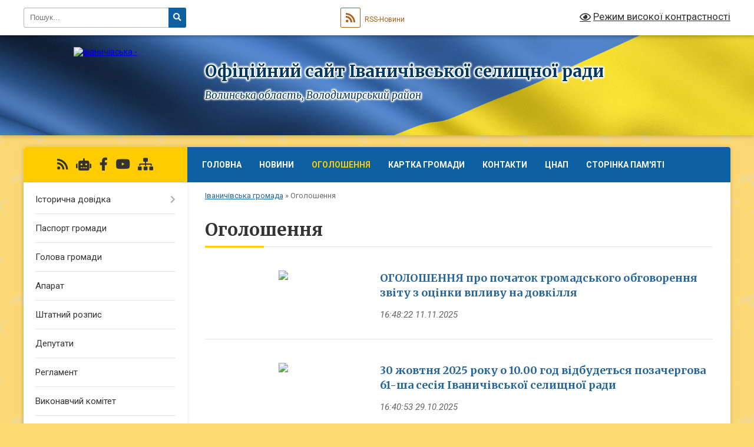

--- FILE ---
content_type: text/html; charset=UTF-8
request_url: https://ivaselrada.gov.ua/ogoloshennya-10-54-55-23-03-2019/
body_size: 10935
content:
<!DOCTYPE html>
<html lang="uk">
<head>
	<!--[if IE]><meta http-equiv="X-UA-Compatible" content="IE=edge"><![endif]-->
	<meta charset="utf-8">
	<meta name="viewport" content="width=device-width, initial-scale=1">
	<!--[if IE]><script>
		document.createElement('header');
		document.createElement('nav');
		document.createElement('main');
		document.createElement('section');
		document.createElement('article');
		document.createElement('aside');
		document.createElement('footer');
		document.createElement('figure');
		document.createElement('figcaption');
	</script><![endif]-->
	<title>Оголошення | Офіційний  сайт  Іваничівської  селищної  ради Волинська область, Володимирcький район</title>
	<meta name="description" content="">
	<meta name="keywords" content="Оголошення, |, Офіційний, , сайт, , Іваничівської, , селищної, , ради, Волинська, область,, Володимирcький, район">

	
		<meta property="og:image" content="https://rada.info/upload/users_files/04335186/gerb/ivanch_s_1-1.png">
					
		<link rel="apple-touch-icon" sizes="57x57" href="https://gromada.org.ua/apple-icon-57x57.png">
	<link rel="apple-touch-icon" sizes="60x60" href="https://gromada.org.ua/apple-icon-60x60.png">
	<link rel="apple-touch-icon" sizes="72x72" href="https://gromada.org.ua/apple-icon-72x72.png">
	<link rel="apple-touch-icon" sizes="76x76" href="https://gromada.org.ua/apple-icon-76x76.png">
	<link rel="apple-touch-icon" sizes="114x114" href="https://gromada.org.ua/apple-icon-114x114.png">
	<link rel="apple-touch-icon" sizes="120x120" href="https://gromada.org.ua/apple-icon-120x120.png">
	<link rel="apple-touch-icon" sizes="144x144" href="https://gromada.org.ua/apple-icon-144x144.png">
	<link rel="apple-touch-icon" sizes="152x152" href="https://gromada.org.ua/apple-icon-152x152.png">
	<link rel="apple-touch-icon" sizes="180x180" href="https://gromada.org.ua/apple-icon-180x180.png">
	<link rel="icon" type="image/png" sizes="192x192"  href="https://gromada.org.ua/android-icon-192x192.png">
	<link rel="icon" type="image/png" sizes="32x32" href="https://gromada.org.ua/favicon-32x32.png">
	<link rel="icon" type="image/png" sizes="96x96" href="https://gromada.org.ua/favicon-96x96.png">
	<link rel="icon" type="image/png" sizes="16x16" href="https://gromada.org.ua/favicon-16x16.png">
	<link rel="manifest" href="https://gromada.org.ua/manifest.json">
	<meta name="msapplication-TileColor" content="#ffffff">
	<meta name="msapplication-TileImage" content="https://gromada.org.ua/ms-icon-144x144.png">
	<meta name="theme-color" content="#ffffff">
	
	
		<meta name="robots" content="">
	
	<link rel="preconnect" href="https://fonts.googleapis.com">
	<link rel="preconnect" href="https://fonts.gstatic.com" crossorigin>
	<link href="https://fonts.googleapis.com/css?family=Merriweather:400i,700|Roboto:400,400i,700,700i&amp;subset=cyrillic-ext" rel="stylesheet">

    <link rel="preload" href="https://cdnjs.cloudflare.com/ajax/libs/font-awesome/5.9.0/css/all.min.css" as="style">
	<link rel="stylesheet" href="https://cdnjs.cloudflare.com/ajax/libs/font-awesome/5.9.0/css/all.min.css" integrity="sha512-q3eWabyZPc1XTCmF+8/LuE1ozpg5xxn7iO89yfSOd5/oKvyqLngoNGsx8jq92Y8eXJ/IRxQbEC+FGSYxtk2oiw==" crossorigin="anonymous" referrerpolicy="no-referrer" />
	
	
    <link rel="preload" href="//gromada.org.ua/themes/ukraine/css/styles_vip.css?v=3.37" as="style">
	<link rel="stylesheet" href="//gromada.org.ua/themes/ukraine/css/styles_vip.css?v=3.37">
	
	<link rel="stylesheet" href="//gromada.org.ua/themes/ukraine/css/17053/theme_vip.css?v=1763045883">
	
		<!--[if lt IE 9]>
	<script src="https://oss.maxcdn.com/html5shiv/3.7.2/html5shiv.min.js"></script>
	<script src="https://oss.maxcdn.com/respond/1.4.2/respond.min.js"></script>
	<![endif]-->
	<!--[if gte IE 9]>
	<style type="text/css">
		.gradient { filter: none; }
	</style>
	<![endif]-->

</head>
<body class="">

	<a href="#top_menu" class="skip-link link" aria-label="Перейти до головного меню (Alt+1)" accesskey="1">Перейти до головного меню (Alt+1)</a>
	<a href="#left_menu" class="skip-link link" aria-label="Перейти до бічного меню (Alt+2)" accesskey="2">Перейти до бічного меню (Alt+2)</a>
    <a href="#main_content" class="skip-link link" aria-label="Перейти до головного вмісту (Alt+3)" accesskey="3">Перейти до текстового вмісту (Alt+3)</a>

	

		<div id="all_screen">

						<section class="search_menu">
				<div class="wrap">
					<div class="row">
						<div class="grid-25 fl">
							<form action="https://ivaselrada.gov.ua/search/" class="search">
								<input type="text" name="q" value="" placeholder="Пошук..." aria-label="Введіть пошукову фразу" required>
								<button type="submit" name="search" value="y" aria-label="Натисніть, щоб здійснити пошук"><i class="fa fa-search"></i></button>
							</form>
							<a id="alt_version_eye" href="#" title="Режим високої контрастності" onclick="return set_special('d889598539a3dc6be16e17f5eaeac19549c09080');"><i class="far fa-eye"></i></a>
						</div>
						<div class="grid-75">
							<div class="row">
								<div class="grid-25" style="padding-top: 13px;">
									<div id="google_translate_element"></div>
								</div>
								<div class="grid-25" style="padding-top: 13px;">
									<a href="https://gromada.org.ua/rss/17053/" class="rss" title="RSS-стрічка"><span><i class="fa fa-rss"></i></span> RSS-Новини</a>
								</div>
								<div class="grid-50 alt_version_block">

									<div class="alt_version">
										<a href="#" class="set_special_version" onclick="return set_special('d889598539a3dc6be16e17f5eaeac19549c09080');"><i class="far fa-eye"></i> Режим високої контрастності</a>
									</div>

								</div>
								<div class="clearfix"></div>
							</div>
						</div>
						<div class="clearfix"></div>
					</div>
				</div>
			</section>
			
			<header>
				<div class="wrap">
					<div class="row">

						<div class="grid-25 logo fl">
							<a href="https://ivaselrada.gov.ua/" id="logo">
								<img src="https://rada.info/upload/users_files/04335186/gerb/ivanch_s_1-1.png" alt="Іваничівська - ">
							</a>
						</div>
						<div class="grid-75 title fr">
							<div class="slogan_1">Офіційний  сайт  Іваничівської  селищної  ради</div>
							<div class="slogan_2">Волинська область, Володимирcький район</div>
						</div>
						<div class="clearfix"></div>

					</div>
					
										
				</div>
			</header>

			<div class="wrap">
				<section class="middle_block">

					<div class="row">
						<div class="grid-75 fr">
							<nav class="main_menu" id="top_menu">
								<ul>
																		<li class="">
										<a href="https://ivaselrada.gov.ua/main/">Головна</a>
																													</li>
																		<li class="">
										<a href="https://ivaselrada.gov.ua/news/">Новини</a>
																													</li>
																		<li class="active">
										<a href="https://ivaselrada.gov.ua/ogoloshennya-10-54-55-23-03-2019/">Оголошення</a>
																													</li>
																		<li class="">
										<a href="https://ivaselrada.gov.ua/structure/">Картка громади</a>
																													</li>
																		<li class="">
										<a href="https://ivaselrada.gov.ua/feedback/">Контакти</a>
																													</li>
																		<li class=" has-sub">
										<a href="https://ivaselrada.gov.ua/cnap-11-55-01-07-08-2020/">ЦНАП</a>
																				<button onclick="return show_next_level(this);" aria-label="Показати підменю"></button>
																														<ul>
																						<li>
												<a href="https://ivaselrada.gov.ua/echerga-cnap-16-18-30-11-07-2023/">Е-черга ЦНАП</a>
																																			</li>
																						<li>
												<a href="https://ivaselrada.gov.ua/grafik-roboti-10-21-55-30-10-2020/">Графік роботи</a>
																																			</li>
																						<li>
												<a href="https://ivaselrada.gov.ua/zakoni-ukraini-10-25-52-30-10-2020/">Закони України</a>
																																			</li>
																						<li>
												<a href="https://ivaselrada.gov.ua/postanovi-kabinetu-ministriv-10-27-32-30-10-2020/">Постанови Кабінету Міністрів</a>
																																			</li>
																						<li>
												<a href="https://ivaselrada.gov.ua/rozporyadzhennya-kabinetu-ministriv-10-30-08-30-10-2020/">Розпорядження / Рішення</a>
																																			</li>
																						<li>
												<a href="https://ivaselrada.gov.ua/akti-ministerstv-ta-vidomstv-10-32-19-30-10-2020/">Акти міністерств та відомств</a>
																																			</li>
																						<li>
												<a href="https://ivaselrada.gov.ua/perelik-administrativnih-poslug-08-53-58-15-01-2021/">Перелік адміністративних послуг</a>
																																			</li>
																						<li>
												<a href="https://ivaselrada.gov.ua/bezbarernist-10-54-47-21-08-2025/">Безбар'єрність</a>
																																			</li>
																						<li>
												<a href="https://ivaselrada.gov.ua/cnap-online-14-29-38-05-07-2021/">ЦНАП - online</a>
																																			</li>
																																</ul>
																			</li>
																		<li class="">
										<a href="https://ivaselrada.gov.ua/storinka-pamyati-10-25-08-02-12-2024/">Сторінка пам'яті</a>
																													</li>
																										</ul>

								<button class="menu-button" id="open-button"><i class="fas fa-bars"></i> Меню сайту</button>

							</nav>
							
							<div class="clearfix"></div>

														<section class="bread_crumbs">
								<div xmlns:v="http://rdf.data-vocabulary.org/#"><a href="/">Іваничівська громада</a> &raquo; <span aria-current="page">Оголошення</span> </div>
							</section>
							
							<main id="main_content">

																											<h1>Оголошення</h1>
    


<div class="clearfix"></div>


<article class="one_news">
	<div class="row">

				<div class="grid-30">
			<p class="img"><a href="https://ivaselrada.gov.ua/news/1762930354/"><img src="https://rada.info/upload/users_files/04335186/52761954bf5c1781e1c022e7657541ea.png"></a></p>
		</div>
				<div class="grid-70">
			<p class="title"><a href="https://ivaselrada.gov.ua/news/1762930354/">ОГОЛОШЕННЯ  про початок громадського обговорення звіту з оцінки впливу на довкілля</a></p>
			
			<p class="date">16:48:22 11.11.2025</p>
		</div>
		<div class="clearfix"></div>

	</div>
</article>
<article class="one_news">
	<div class="row">

				<div class="grid-30">
			<p class="img"><a href="https://ivaselrada.gov.ua/news/1761756233/"><img src="https://rada.info/upload/users_files/04335186/5ae19abc0e3e91da48bdf94b3a6f5918.jpg"></a></p>
		</div>
				<div class="grid-70">
			<p class="title"><a href="https://ivaselrada.gov.ua/news/1761756233/">30 жовтня 2025 року о 10.00 год відбудеться позачергова 61-ша сесія Іваничівської селищної ради</a></p>
			
			<p class="date">16:40:53 29.10.2025</p>
		</div>
		<div class="clearfix"></div>

	</div>
</article>
<article class="one_news">
	<div class="row">

				<div class="grid-30">
			<p class="img"><a href="https://ivaselrada.gov.ua/news/1761898429/"><img src="https://rada.info/upload/users_files/04335186/5fd46b199f4a1ee91dcbe62d08ba5208.jpg"></a></p>
		</div>
				<div class="grid-70">
			<p class="title"><a href="https://ivaselrada.gov.ua/news/1761898429/">Позачергову 61 сесію Іваничівської селищної ради перенесно на 10 год 30 жовтня 2025 року</a></p>
			
			<p class="date">16:12:49 29.10.2025</p>
		</div>
		<div class="clearfix"></div>

	</div>
</article>
<article class="one_news">
	<div class="row">

				<div class="grid-30">
			<p class="img"><a href="https://ivaselrada.gov.ua/news/1761898233/"><img src="https://rada.info/upload/users_files/04335186/a91f776962a5b7032a6e6a70194571f6.jpg"></a></p>
		</div>
				<div class="grid-70">
			<p class="title"><a href="https://ivaselrada.gov.ua/news/1761898233/">Позачергову 61 сесію Іваничівської селищної ради перенесно на 14 год 29 жовтня 2025 року</a></p>
			
			<p class="date">11:00:01 29.10.2025</p>
		</div>
		<div class="clearfix"></div>

	</div>
</article>
<article class="one_news">
	<div class="row">

				<div class="grid-30">
			<p class="img"><a href="https://ivaselrada.gov.ua/news/1761726782/"><img src="https://rada.info/upload/users_files/04335186/6851469f1591c42b6177fddcde70cbd1.jpg"></a></p>
		</div>
				<div class="grid-70">
			<p class="title"><a href="https://ivaselrada.gov.ua/news/1761726782/">Контакт-центр «Газмережі» відтепер за прямим номером 0 800 303 104</a></p>
			
			<p class="date">10:28:49 29.10.2025</p>
		</div>
		<div class="clearfix"></div>

	</div>
</article>
<article class="one_news">
	<div class="row">

				<div class="grid-30">
			<p class="img"><a href="https://ivaselrada.gov.ua/news/1761320600/"><img src="https://rada.info/upload/users_files/04335186/9d69b6fc2c3b7ef7fc1d09c674099616.jpg"></a></p>
		</div>
				<div class="grid-70">
			<p class="title"><a href="https://ivaselrada.gov.ua/news/1761320600/">29 жовтня 2025 року о 10.00 год відбудеться позачергова 61-ша сесія Іваничівської селищної ради</a></p>
			
			<p class="date">18:39:26 24.10.2025</p>
		</div>
		<div class="clearfix"></div>

	</div>
</article>
<article class="one_news">
	<div class="row">

				<div class="grid-30">
			<p class="img"><a href="https://ivaselrada.gov.ua/news/1760110856/"><img src="https://rada.info/upload/users_files/04335186/e3ec8b12f6f0a362036bef0f96fa8e44.jpg"></a></p>
		</div>
				<div class="grid-70">
			<p class="title"><a href="https://ivaselrada.gov.ua/news/1760110856/">ОГОЛОШЕННЯ  про проведення конкурсу з визначення суб’єкта господарювання  на здійснення операцій із збирання та перевезення побутових відходів на  території Іваничівської селищної територіальної громади</a></p>
			
			<p class="date">16:37:43 10.10.2025</p>
		</div>
		<div class="clearfix"></div>

	</div>
</article>
<article class="one_news">
	<div class="row">

				<div class="grid-30">
			<p class="img"><a href="https://ivaselrada.gov.ua/news/1759854261/"><img src="https://rada.info/upload/users_files/04335186/5c8c4488eabbb778c4ee8c6355458f77.jpg"></a></p>
		</div>
				<div class="grid-70">
			<p class="title"><a href="https://ivaselrada.gov.ua/news/1759854261/">08 жовтня 2025 року відбудеться позачергове засідання виконавчого комітету  Іваничівської селищної ради</a></p>
			
			<p class="date">15:24:25 07.10.2025</p>
		</div>
		<div class="clearfix"></div>

	</div>
</article>
<article class="one_news">
	<div class="row">

				<div class="grid-30">
			<p class="img"><a href="https://ivaselrada.gov.ua/news/1759743596/"><img src="https://rada.info/upload/users_files/04335186/7551e6e6df1a8c29b636fc773bb6e9d0.jpg"></a></p>
		</div>
				<div class="grid-70">
			<p class="title"><a href="https://ivaselrada.gov.ua/news/1759743596/">6 жовтня 2025 року відбудеться позачергове засідання виконавчого комітету Іваничівської селищної ради</a></p>
			
			<p class="date">12:35:38 06.10.2025</p>
		</div>
		<div class="clearfix"></div>

	</div>
</article>
<article class="one_news">
	<div class="row">

				<div class="grid-30">
			<p class="img"><a href="https://ivaselrada.gov.ua/news/1758913792/"><img src="https://rada.info/upload/users_files/04335186/e00f2ad9c2b47c73ffd0ea4885a25dc3.jpg"></a></p>
		</div>
				<div class="grid-70">
			<p class="title"><a href="https://ivaselrada.gov.ua/news/1758913792/">ОГОЛОШЕННЯ!</a></p>
			
			<p class="date">18:07:52 26.09.2025</p>
		</div>
		<div class="clearfix"></div>

	</div>
</article>

<div class="pageLister"><nav aria-label="Посторінкова навігація"><ul class="pagination"><li class="active"><a href="#" aria-current="page">1</a></li><li><a href="?p=2">2</a></li><li><a href="?p=3">3</a></li><li><a href="?p=4">4</a></li><li><a href="?p=5">5</a></li><li><a href="?p=6">6</a></li><li><a href="?p=63" title="Остання сторінка" class="last">В кінець</a></li></ul></nav></div>
																	
							</main>
						</div>
						<div class="grid-25 fl">

							<div class="project_name">
								<a href="https://gromada.org.ua/rss/17053/" rel="nofollow" target="_blank" title="RSS-стрічка новин сайту"><i class="fas fa-rss"></i></a>
																<a href="https://ivaselrada.gov.ua/feedback/#chat_bot" title="Наша громада в смартфоні"><i class="fas fa-robot"></i></a>
																																<a href="https://www.facebook.com/738788862894061/" rel="nofollow" target="_blank" title="Приєднуйтесь до нас у Facebook"><i class="fab fa-facebook-f"></i></a>								<a href="https://www.youtube.com/channel/UCWAeKwzZgZuIW1T6k3TBuKA" rel="nofollow" target="_blank" title="Наш Youtube-канал"><i class="fab fa-youtube"></i></a>																<a href="https://ivaselrada.gov.ua/sitemap/" title="Мапа сайту"><i class="fas fa-sitemap"></i></a>
							</div>
														<aside class="left_sidebar">
							
								
																<nav class="sidebar_menu" id="left_menu">
									<ul>
																				<li class=" has-sub">
											<a href="https://ivaselrada.gov.ua/istorichna-dovidka-08-50-48-23-03-2019/">Історична довідка</a>
																						<button onclick="return show_next_level(this);" aria-label="Показати підменю"></button>
																																	<i class="fa fa-chevron-right"></i>
											<ul>
																								<li class="">
													<a href="https://ivaselrada.gov.ua/ivanichi-11-26-21-03-07-2019/">Іваничі</a>
																																						</li>
																								<li class="">
													<a href="https://ivaselrada.gov.ua/dolinka-ta-romanivka-11-32-33-03-07-2019/">Долинка та Романівка</a>
																																						</li>
																								<li class="">
													<a href="https://ivaselrada.gov.ua/lugove-11-38-16-03-07-2019/">Лугове</a>
																																						</li>
																								<li class="">
													<a href="https://ivaselrada.gov.ua/drevini-11-34-00-03-07-2019/">Древині</a>
																																						</li>
																								<li class="">
													<a href="https://ivaselrada.gov.ua/ivanivka-11-37-52-05-07-2019/">Іванівка</a>
																																						</li>
																								<li class="">
													<a href="https://ivaselrada.gov.ua/mishiv-11-39-25-05-07-2019/">Мишів</a>
																																						</li>
																								<li class="">
													<a href="https://ivaselrada.gov.ua/menchichi-11-42-04-05-07-2019/">Менчичі</a>
																																						</li>
																								<li class="">
													<a href="https://ivaselrada.gov.ua/sosnina-12-11-42-05-07-2019/">Соснина</a>
																																						</li>
																																			</ul>
																					</li>
																				<li class="">
											<a href="https://ivaselrada.gov.ua/pasport-gromadi-10-38-20-23-03-2019/">Паспорт громади</a>
																																</li>
																				<li class="">
											<a href="https://ivaselrada.gov.ua/golova-gromadi-10-52-43-23-03-2019/">Голова громади</a>
																																</li>
																				<li class="">
											<a href="https://ivaselrada.gov.ua/aparat-09-07-41-23-03-2019/">Апарат</a>
																																</li>
																				<li class="">
											<a href="https://ivaselrada.gov.ua/shtatnij-rozpis-09-14-46-23-03-2019/">Штатний розпис</a>
																																</li>
																				<li class="">
											<a href="https://ivaselrada.gov.ua/deputati-09-19-25-23-03-2019/">Депутати</a>
																																</li>
																				<li class="">
											<a href="https://ivaselrada.gov.ua/reglament-09-02-29-23-03-2019/">Регламент</a>
																																</li>
																				<li class="">
											<a href="https://ivaselrada.gov.ua/vikonavchij-komitet-09-11-35-23-03-2019/">Виконавчий комітет</a>
																																</li>
																				<li class="">
											<a href="https://ivaselrada.gov.ua/postijni-komisii-10-36-39-23-03-2019/">Постійні комісії</a>
																																</li>
																				<li class="">
											<a href="https://ivaselrada.gov.ua/docs/">Рішення/Проекти/Розпорядження/Відеотрансляції</a>
																																</li>
																				<li class="">
											<a href="https://ivaselrada.gov.ua/plan-socialnoekonomichnogo-rozvitku-10-20-50-03-05-2019/">Стратегія  розвитку Іваничівської селищної ради</a>
																																</li>
																				<li class="">
											<a href="https://ivaselrada.gov.ua/ochischennya-vladi-10-21-32-23-03-2019/">Очищення влади</a>
																																</li>
																				<li class="">
											<a href="https://ivaselrada.gov.ua/miscevi-podatki-i-zbori-14-49-18-09-04-2019/">Місцеві податки і збори</a>
																																</li>
																				<li class=" has-sub">
											<a href="https://ivaselrada.gov.ua/zvernennya-gromadyan-11-40-15-08-04-2019/">Звернення громадян</a>
																						<button onclick="return show_next_level(this);" aria-label="Показати підменю"></button>
																																	<i class="fa fa-chevron-right"></i>
											<ul>
																								<li class="">
													<a href="https://ivaselrada.gov.ua/aktualni-pitannya-11-41-45-08-04-2019/">Актуальні питання</a>
																																						</li>
																								<li class="">
													<a href="https://ivaselrada.gov.ua/zrazki-zvernen-11-40-39-08-04-2019/">Зразки звернень</a>
																																						</li>
																								<li class="">
													<a href="https://ivaselrada.gov.ua/normativnopravova-baza-11-43-07-08-04-2019/">Нормативно-правова база</a>
																																						</li>
																								<li class="">
													<a href="https://ivaselrada.gov.ua/stan-roboti-iz-zvernennyami-gromadyan-11-43-42-08-04-2019/">Стан роботи із зверненнями громадян</a>
																																						</li>
																								<li class="">
													<a href="https://ivaselrada.gov.ua/osobistij-prijom-11-44-09-08-04-2019/">Особистий прийом</a>
																																						</li>
																								<li class="">
													<a href="https://ivaselrada.gov.ua/kontakti-11-49-15-08-04-2019/">Контакти</a>
																																						</li>
																								<li class="">
													<a href="https://ivaselrada.gov.ua/telefonna-garyacha-liniya-15-29-10-02-08-2024/">Телефонна «гаряча лінія»</a>
																																						</li>
																																			</ul>
																					</li>
																				<li class="">
											<a href="https://ivaselrada.gov.ua/programi-rozvitku-11-17-25-16-01-2021/">Програми розвитку</a>
																																</li>
																				<li class="">
											<a href="https://ivaselrada.gov.ua/videogalereya-11-10-29-23-03-2019/">Відеогалерея</a>
																																</li>
																				<li class=" has-sub">
											<a href="https://ivaselrada.gov.ua/pasporti-bjudzhetnih-program-15-33-20-09-04-2019/">Фінанси</a>
																						<button onclick="return show_next_level(this);" aria-label="Показати підменю"></button>
																																	<i class="fa fa-chevron-right"></i>
											<ul>
																								<li class="">
													<a href="https://ivaselrada.gov.ua/pro-zatverdzhennya-pasportiv-bjudzhetnih-program-15-36-39-09-04-2019/">Про затвердження паспортів бюджетних програм 2018рік</a>
																																						</li>
																								<li class=" has-sub">
													<a href="https://ivaselrada.gov.ua/vnesenni-zmini-15-46-33-09-04-2019/">Паспорти бюджетних програм</a>
																										<button onclick="return show_next_level(this);" aria-label="Показати підменю"></button>
																																							<i class="fa fa-chevron-right"></i>
													<ul>
																												<li><a href="https://ivaselrada.gov.ua/pasporti-bjudzhetnih-program-16-09-55-30-08-2021/">Паспорти бюджетних програм відділ освіти</a></li>
																												<li><a href="https://ivaselrada.gov.ua/pasporti-bjudzhetnih-program-viddil-szn-16-40-51-22-11-2021/">Паспорти бюджетних програм відділ СЗН</a></li>
																																									</ul>
																									</li>
																								<li class="">
													<a href="https://ivaselrada.gov.ua/vikonannya-bjudzhetu-10-50-23-12-01-2021/">Виконання бюджету</a>
																																						</li>
																								<li class="">
													<a href="https://ivaselrada.gov.ua/nadannya-subvencij-10-52-41-12-08-2021/">Надання субвенцій</a>
																																						</li>
																								<li class="">
													<a href="https://ivaselrada.gov.ua/prognoz-bjudzhetu-11-45-16-26-08-2021/">Прогноз бюджету</a>
																																						</li>
																																			</ul>
																					</li>
																				<li class=" has-sub">
											<a href="https://ivaselrada.gov.ua/regulyatorni-akti-12-42-11-03-05-2019/">Регуляторна політика</a>
																						<button onclick="return show_next_level(this);" aria-label="Показати підменю"></button>
																																	<i class="fa fa-chevron-right"></i>
											<ul>
																								<li class="">
													<a href="https://ivaselrada.gov.ua/proekti-regulyatornih-aktiv-10-07-03-22-11-2021/">Проекти регуляторних актів</a>
																																						</li>
																								<li class="">
													<a href="https://ivaselrada.gov.ua/plani-prijnyattya-regulyatornih-aktiv-10-12-15-22-11-2021/">Плани прийняття регуляторних актів</a>
																																						</li>
																								<li class="">
													<a href="https://ivaselrada.gov.ua/regulyatorni-akti-10-18-12-22-11-2021/">Регуляторні акти</a>
																																						</li>
																								<li class="">
													<a href="https://ivaselrada.gov.ua/postijna-komisiya-10-19-24-22-11-2021/">Постійна комісія</a>
																																						</li>
																																			</ul>
																					</li>
																				<li class="">
											<a href="https://ivaselrada.gov.ua/molodizhna-rada-09-51-36-18-06-2019/">МОЛОДІЖНА РАДА</a>
																																</li>
																				<li class="">
											<a href="https://ivaselrada.gov.ua/ivanichivska-rajonna-filiya-volinskogo-oblasnogo-centru-zajnyatosti-informue-08-42-48-10-12-2019/">Іваничівський відділ Володимир-Волинської філії Волинського обласного центру зайнятості інформує</a>
																																</li>
																				<li class="">
											<a href="https://ivaselrada.gov.ua/pravila-utrimannya-domashnih-tvarin-10-08-57-05-09-2019/">Правила утримання домашніх тварин</a>
																																</li>
																				<li class="">
											<a href="https://ivaselrada.gov.ua/covid19-09-58-03-18-05-2020/">COVID-19</a>
																																</li>
																				<li class="">
											<a href="https://ivaselrada.gov.ua/cnap-11-52-36-07-08-2020/">Правила благоустрою</a>
																																</li>
																				<li class="">
											<a href="https://ivaselrada.gov.ua/sluzhba-u-spravah-ditej-15-55-22-10-04-2025/">Служба у справах дітей</a>
																																</li>
																				<li class=" has-sub">
											<a href="https://ivaselrada.gov.ua/gumanitarna-sfera-15-05-14-17-08-2020/">Гуманітарна сфера</a>
																						<button onclick="return show_next_level(this);" aria-label="Показати підменю"></button>
																																	<i class="fa fa-chevron-right"></i>
											<ul>
																								<li class="">
													<a href="https://ivaselrada.gov.ua/novini-14-58-27-18-02-2021/">Новини</a>
																																						</li>
																								<li class="">
													<a href="https://ivaselrada.gov.ua/monitoring-ta-ocinka-stupenya-bezbarernosti-11-56-28-24-09-2021/">Моніторинг та оцінка ступеня безбар'єрності</a>
																																						</li>
																								<li class="">
													<a href="https://ivaselrada.gov.ua/rozporyadzhennya-11-02-54-22-10-2021/">Розпорядження</a>
																																						</li>
																																			</ul>
																					</li>
																				<li class="">
											<a href="https://ivaselrada.gov.ua/socialna-sfera-15-23-42-02-04-2021/">Соціальна сфера</a>
																																</li>
																				<li class=" has-sub">
											<a href="https://ivaselrada.gov.ua/arhitektura-ta-mistobuduvannya-11-57-37-24-09-2021/">Архітектура та містобудування</a>
																						<button onclick="return show_next_level(this);" aria-label="Показати підменю"></button>
																																	<i class="fa fa-chevron-right"></i>
											<ul>
																								<li class="">
													<a href="https://ivaselrada.gov.ua/genplani-12-20-52-24-09-2021/">Генплани</a>
																																						</li>
																								<li class="">
													<a href="https://ivaselrada.gov.ua/genplani-12-21-04-24-09-2021/">Детальні плани</a>
																																						</li>
																								<li class="">
													<a href="https://ivaselrada.gov.ua/reestr-vidachi-mistobudivnih-umov-14-29-10-24-09-2021/">Реєстр видачі містобудівних умов</a>
																																						</li>
																																			</ul>
																					</li>
																				<li class="">
											<a href="https://ivaselrada.gov.ua/miscevi-vibori-2020r-11-40-44-07-09-2020/">Іваничівська селищна ТВК</a>
																																</li>
																				<li class="">
											<a href="https://ivaselrada.gov.ua/derzhavni-zakupivli-09-30-40-22-04-2021/">Державні закупівлі</a>
																																</li>
																				<li class="">
											<a href="https://ivaselrada.gov.ua/deputati-stavlyat-pitannya-selischna-rada-reague-12-22-57-18-01-2021/">Депутати ставлять питання,  селищна рада реагує</a>
																																</li>
																				<li class="">
											<a href="https://ivaselrada.gov.ua/deputatski-zvernennya-09-27-45-17-07-2024/">Депутатські звернення</a>
																																</li>
																				<li class="">
											<a href="https://ivaselrada.gov.ua/gordist-gromadi-11-58-36-30-03-2023/">Гордість громади</a>
																																</li>
																				<li class="">
											<a href="https://ivaselrada.gov.ua/ukrittya-gromadi-11-14-08-05-02-2024/">Укриття громади</a>
																																</li>
																				<li class="">
											<a href="https://ivaselrada.gov.ua/publichna-informaciya-11-53-00-05-07-2024/">Публічна інформація</a>
																																</li>
																				<li class="">
											<a href="https://ivaselrada.gov.ua/vidkriti-dani-10-18-55-02-12-2024/">Відкриті дані</a>
																																</li>
																				<li class=" has-sub">
											<a href="https://ivaselrada.gov.ua/komunalne-majno-14-37-31-26-12-2023/">Комунальне майно</a>
																						<button onclick="return show_next_level(this);" aria-label="Показати підменю"></button>
																																	<i class="fa fa-chevron-right"></i>
											<ul>
																								<li class="">
													<a href="https://ivaselrada.gov.ua/perelik-ob’ektiv-neruhomogo-majna-komunalnoi-formi-vlasnosti-ivanichivskoi-selischnoi-teritorialnoi-gromadi-15-40-39-21-05-2024/">Перелік об’єктів нерухомого майна комунальної форми власності Іваничівської селищної територіальної  громади</a>
																																						</li>
																								<li class=" has-sub">
													<a href="https://ivaselrada.gov.ua/privatizaciya-14-40-53-26-12-2023/">Приватизація</a>
																										<button onclick="return show_next_level(this);" aria-label="Показати підменю"></button>
																																							<i class="fa fa-chevron-right"></i>
													<ul>
																												<li><a href="https://ivaselrada.gov.ua/perelik-obektiv-komunalnoi-vlasnosti-scho-pidlyagajut-privatizacii-14-45-12-26-12-2023/">Перелік об'єктів комунальної власності, що підлягають приватизації 2024 році</a></li>
																																									</ul>
																									</li>
																																			</ul>
																					</li>
																				<li class=" has-sub">
											<a href="https://ivaselrada.gov.ua/bezbarernist-10-39-30-17-04-2025/">Безбар'єрність</a>
																						<button onclick="return show_next_level(this);" aria-label="Показати підменю"></button>
																																	<i class="fa fa-chevron-right"></i>
											<ul>
																								<li class="">
													<a href="https://ivaselrada.gov.ua/rozporyadzhennya-pro-priznachennya-vidpovidalnih-osib-z-pitan-realizacii-nacionalnoi-strategii-zi-stvorennya-bezbar’ernogo-prostoru-za-nap-12-36-59-22-08-2025/">Розпорядження селищного голови № 98ос від 21.08.2025 "Про призначення відповідальних осіб з питань реалізації  Національної стратегії зі створення безбар’єрного  простору за  напрямками безбар’єрності на  території  Іваничівської селищної територіаль</a>
																																						</li>
																								<li class="">
													<a href="https://ivaselrada.gov.ua/ukaz-prezidenta-ukraini-№5332020-15-17-27-13-08-2025/">УКАЗ ПРЕЗИДЕНТА УКРАЇНИ №533/2020</a>
																																						</li>
																								<li class="">
													<a href="https://ivaselrada.gov.ua/kabinet-ministriv-ukraini-rozporyadzhennya-vid-14-kvitnya-2021-r-№-366r-15-39-43-13-08-2025/">КАБІНЕТ МІНІСТРІВ УКРАЇНИ РОЗПОРЯДЖЕННЯ  від 14 квітня 2021 р. № 366-р</a>
																																						</li>
																								<li class="">
													<a href="https://ivaselrada.gov.ua/kabinet-ministriv-ukraini-rozporyadzhennya-vid-25-bereznya-2025-r-№-374r-15-41-56-13-08-2025/">КАБІНЕТ МІНІСТРІВ УКРАЇНИ РОЗПОРЯДЖЕННЯ  від 25 березня 2025 р. № 374-р</a>
																																						</li>
																								<li class="">
													<a href="https://ivaselrada.gov.ua/rozporyadzhennya-nachalnika-volinskoi-oblasnoi-vijskovoi-administracii-15-52-30-13-08-2025/">Розпорядження начальника Волинської обласної військової адміністрації</a>
																																						</li>
																								<li class="">
													<a href="https://ivaselrada.gov.ua/rishennya-vikonkomu-№05-pro-stvorennya-radi-bezbar’ernosti-pri-vikonavchomu-komiteti-ivanichivskoi-selischnoi-radi-15-55-06-13-08-2025/">Рішення виконкому №05 «Про створення ради безбар’єрності при виконавчому комітеті Іваничівської селищної ради»</a>
																																						</li>
																								<li class="">
													<a href="https://ivaselrada.gov.ua/rozporyadzhennya-selischnogo-golovi-16-01-45-13-08-2025/">Розпорядження селищного голови від 08.08.2025 №134 "Про затвердження плану заходів на 2025-2026 роки з реалізації Національної стратегії із створення  безбар’єрного простору в Україні на період до 2030 року  Іваничівської селищної територіальної гром</a>
																																						</li>
																								<li class="">
													<a href="https://ivaselrada.gov.ua/protokol-№1-16-07-47-13-08-2025/">Протокол №1</a>
																																						</li>
																																			</ul>
																					</li>
																													</ul>
								</nav>

																	<div class="petition_block">

	<div class="petition_title">Публічні закупівлі</div>

		<p><a href="https://ivaselrada.gov.ua/prozorro/" title="Прозорро - публічні закупівлі"><img src="//gromada.org.ua/themes/ukraine/img/prozorro_logo.png?v=2025" alt="Банер Прозорро"></a></p>
	
		<p><a href="https://ivaselrada.gov.ua/openbudget/" title="Відкритий бюджет - структура річного бюджету громади"><img src="//gromada.org.ua/themes/ukraine/img/openbudget_logo.png?v=2025" alt="OpenBudget - логотип"></a></p>
	
	
</div>								
								
								
								
								
																<div id="banner_block">

									<p style="text-align: center;"><a data-mce-href="http://www.ivrada.com.ua/" rel="nofollow" href="http://cnap.ivaselrada.toolkit.in.ua"><img alt="Попередня версія сайту" data-mce-selected="1" data-mce-src="images/rri.jpg" src="https://rada.info/upload/users_files/04335186/1db7b1432533476c80c203208fff0a98.jpg" style="width: 984px; height: 399px;" title="Попередня версія сайту" /></a></p>

<p style="text-align: center;"><a data-mce-href="http://www.ivrada.com.ua/" rel="nofollow" href="http://ivacelrada.com.ua/"><img alt="Попередня версія сайту" data-mce-selected="1" data-mce-src="images/rri.jpg" src="https://rada.info/upload/users_files/04335186/aac098417b3c2b339c67a849fb6afc69.png" style="width: 524px; height: 150px;" title="Попередня версія сайту" /></a><a rel="nofollow" href="http://www.lbsadm.gov.ua/"><img alt="Володимир-Волинська РДА" data-mce-selected="1" data-mce-src="images/rri.jpg" longdesc="Володимир-Волинська РДА" src="https://rada.info/upload/users_files/04335186/c70a5bd92cfb18318463c7ab44c76ec1.png" style="width: 550px; height: 104px;" title="Володимир-Волинська РДА" /></a><a rel="nofollow" href="http://volodymyr-rada.gov.ua/"><img alt="Володимир - Волинська районна рада" src="https://rada.info/upload/users_files/04335186/f343ed09f6c67083e02b0958bae1bed5.png" style="width: 604px; height: 133px;" /></a><a data-mce-href="http://www.ivrada.com.ua/" rel="nofollow" href="https://guide.diia.gov.ua/"><img alt="Гід з державних послуг" data-mce-selected="1" data-mce-src="images/rri.jpg" src="https://rada.info/upload/users_files/04335186/1c039418ab41b15716831e8d34399c0d.png" style="width: 500px; height: 249px;" title="Гід з державних послуг" /></a><a data-mce-href="http://www.ivrada.com.ua/" rel="nofollow" href="https://ivpublicbook.blogspot.com/"><img alt="Іваничівська публічна бібліотека" data-mce-selected="1" data-mce-src="images/rri.jpg" src="https://rada.info/upload/users_files/04335186/93501064296e5173b5c7ffd1935f7f52.png" style="width: 457px; height: 118px;" title="Іваничівська публічна бібліотека" /></a><a data-mce-href="http://www.ivrada.com.ua/" rel="nofollow" href="https://vokms-ivanychi.department.org.ua/ua"><img alt="Відділ освіти, культури, молоді та спорту" data-mce-selected="1" data-mce-src="images/rri.jpg" src="https://rada.info/upload/users_files/04335186/81715bad4d9dfa47551e7a6bd84f61bd.png" style="width: 561px; height: 209px;" title="Іваничівський дошкільний навчальний заклад (ясла-садок) " /></a></p>

<p style="text-align: center;"><a data-mce-href="http://www.ivrada.com.ua/" rel="nofollow" href="https://atu.net.ua/"><img alt="Асоціація малих міст України" data-mce-selected="1" data-mce-src="images/rri.jpg" src="https://rada.info/upload/users_files/04335186/354ce6a4762030244d4d341cc92d0741.jpg" style="width: 200px; height: 135px;" title="Асоціація малих міст України" /></a></p>

<p style="text-align: center;"><a data-mce-href="http://www.ivrada.com.ua/" rel="nofollow" href="https://auc.org.ua/"><img alt="Асоціація малих міст України" data-mce-selected="1" data-mce-src="images/rri.jpg" src="https://rada.info/upload/users_files/04335186/c812d45ed23e899fc386ddf92f348ad9.jpg" style="width: 637px; height: 177px;" title="Асоціація малих міст України" /></a></p>

<p style="text-align: center;"><a rel="nofollow" href="https://legalaid.gov.ua/"><img alt="Фото без опису" src="https://rada.info/upload/users_files/04335186/5ce12acb42342df78f0e39e9bdac2589.png" style="width: 248px; height: 124px;" /></a></p>

<p style="text-align: center;"><a rel="nofollow" href="https://petition.e-dem.ua/ivanychivska"><img alt="Фото без опису" src="https://rada.info/upload/users_files/04335186/f8f35a4d3633356d981911c9ff45dbd0.png" style="width: 357px; height: 164px;" /></a></p>

<p style="text-align: center;"><a rel="nofollow" href="https://ivaselrada.gov.ua/news/1719218700/"><img alt="Фото без опису" src="https://rada.info/upload/users_files/04335186/998047dd2b56dfb4f23f3f8d3cb84342.png" style="width: 600px; height: 293px;" /></a></p>

<p style="text-align: center;">&nbsp;</p>
<link rel="nofollow" href="https://s1.gismeteo.ua/static/css/informer2/gs_informerClient.min.css" type="text/css" />
									<div class="clearfix"></div>

									
									<div class="clearfix"></div>

								</div>
								
							</aside>
						</div>
						<div class="clearfix"></div>
					</div>

					
				</section>

			</div>

			<section class="footer_block">
				<div class="mountains">
				<div class="wrap">
					<div class="other_projects">
						<a href="https://gromada.org.ua/" target="_blank" rel="nofollow"><img src="https://rada.info/upload/footer_banner/b_gromada_new.png" alt="Веб-сайти для громад України - GROMADA.ORG.UA"></a>
						<a href="https://rda.org.ua/" target="_blank" rel="nofollow"><img src="https://rada.info/upload/footer_banner/b_rda_new.png" alt="Веб-сайти для районних державних адміністрацій України - RDA.ORG.UA"></a>
						<a href="https://rayrada.org.ua/" target="_blank" rel="nofollow"><img src="https://rada.info/upload/footer_banner/b_rayrada_new.png" alt="Веб-сайти для районних рад України - RAYRADA.ORG.UA"></a>
						<a href="https://osv.org.ua/" target="_blank" rel="nofollow"><img src="https://rada.info/upload/footer_banner/b_osvita_new.png?v=1" alt="Веб-сайти для відділів освіти та освітніх закладів - OSV.ORG.UA"></a>
						<a href="https://gromada.online/" target="_blank" rel="nofollow"><img src="https://rada.info/upload/footer_banner/b_other_new.png" alt="Розробка офіційних сайтів державним організаціям"></a>
					</div>
					<div class="under_footer">
						Іваничівська громада - 2019-2025 &copy; Весь контент доступний за ліцензією <a href="https://creativecommons.org/licenses/by/4.0/deed.uk" target="_blank" rel="nofollow">Creative Commons Attribution 4.0 International License</a>, якщо не зазначено інше.
					</div>
				</div>
				</div>
			</section>

			<footer>
				<div class="wrap">
					<div class="row">
						<div class="grid-25 socials">
							<a href="https://gromada.org.ua/rss/17053/" rel="nofollow" target="_blank" title="RSS-стрічка"><i class="fas fa-rss"></i></a>							
														<a href="https://ivaselrada.gov.ua/feedback/#chat_bot" title="Наша громада в смартфоні"><i class="fas fa-robot"></i></a>
														<i class="fab fa-twitter"></i>							<i class="fab fa-instagram"></i>							<a href="https://www.facebook.com/738788862894061/" rel="nofollow" target="_blank" title="Ми у Фейсбук"><i class="fab fa-facebook-f"></i></a>							<a href="https://www.youtube.com/channel/UCWAeKwzZgZuIW1T6k3TBuKA" rel="nofollow" target="_blank" title="Канал на Youtube"><i class="fab fa-youtube"></i></a>							<i class="fab fa-telegram"></i>						</div>
						<div class="grid-25 admin_auth_block">
														<a href="#auth_block" class="open-popup"><i class="fa fa-lock"></i> Вхід для <u>адміністратора</u></a>
													</div>
						<div class="grid-25">
							<div class="school_ban">
								<div class="row">
									<div class="grid-50" style="text-align: right;"><a href="https://gromada.org.ua/" target="_blank" rel="nofollow"><img src="//gromada.org.ua/gromada_orgua_88x31.png" alt="Gromada.org.ua - веб сайти діючих громад України"></a></div>
									<div class="grid-50 last"><a href="#get_gromada_ban" class="open-popup get_gromada_ban">Показати код для<br><u>вставки на сайт</u></a></div>
									<div class="clearfix"></div>
								</div>
							</div>
						</div>
						<div class="grid-25 developers">
							Розробка порталу: <br>
							<a href="https://vlada.ua/propozytsiyi/propozitsiya-gromadam/" target="_blank">&laquo;Vlada.ua&raquo;&trade;</a>
						</div>
						<div class="clearfix"></div>
					</div>
				</div>
			</footer>

		</div>



<script type="text/javascript" src="//gromada.org.ua/themes/ukraine/js/jquery-3.6.0.min.js"></script>
<script type="text/javascript" src="//gromada.org.ua/themes/ukraine/js/jquery-migrate-3.3.2.min.js"></script>
<script type="text/javascript" src="//gromada.org.ua/themes/ukraine/js/flickity.pkgd.min.js"></script>
<script type="text/javascript" src="//gromada.org.ua/themes/ukraine/js/flickity-imagesloaded.js"></script>
<script type="text/javascript">
	$(document).ready(function(){
		$(".main-carousel .carousel-cell.not_first").css("display", "block");
	});
</script>
<script type="text/javascript" src="//gromada.org.ua/themes/ukraine/js/icheck.min.js"></script>
<script type="text/javascript" src="//gromada.org.ua/themes/ukraine/js/superfish.min.js?v=2"></script>



<script type="text/javascript" src="//gromada.org.ua/themes/ukraine/js/functions_unpack.js?v=2.33"></script>
<script type="text/javascript" src="//gromada.org.ua/themes/ukraine/js/hoverIntent.js"></script>
<script type="text/javascript" src="//gromada.org.ua/themes/ukraine/js/jquery.magnific-popup.min.js"></script>
<script type="text/javascript" src="//gromada.org.ua/themes/ukraine/js/jquery.mask.min.js"></script>


	

<script type="text/javascript" src="//translate.google.com/translate_a/element.js?cb=googleTranslateElementInit"></script>
<script type="text/javascript">
	function googleTranslateElementInit() {
		new google.translate.TranslateElement({
			pageLanguage: 'uk',
			includedLanguages: 'de,en,es,fr,pl,hu,bg,ro,da,lt',
			layout: google.translate.TranslateElement.InlineLayout.SIMPLE,
			gaTrack: true,
			gaId: 'UA-71656986-1'
		}, 'google_translate_element');
	}
</script>

<script>
  (function(i,s,o,g,r,a,m){i["GoogleAnalyticsObject"]=r;i[r]=i[r]||function(){
  (i[r].q=i[r].q||[]).push(arguments)},i[r].l=1*new Date();a=s.createElement(o),
  m=s.getElementsByTagName(o)[0];a.async=1;a.src=g;m.parentNode.insertBefore(a,m)
  })(window,document,"script","//www.google-analytics.com/analytics.js","ga");

  ga("create", "UA-71656986-1", "auto");
  ga("send", "pageview");

</script>

<script async
src="https://www.googletagmanager.com/gtag/js?id=UA-71656986-2"></script>
<script>
   window.dataLayer = window.dataLayer || [];
   function gtag(){dataLayer.push(arguments);}
   gtag("js", new Date());

   gtag("config", "UA-71656986-2");
</script>




<div style="display: none;">
								<div id="get_gromada_ban" class="dialog-popup s">
    <h4>Код для вставки на сайт</h4>
    <div class="form-group">
        <img src="//gromada.org.ua/gromada_orgua_88x31.png">
    </div>
    <div class="form-group">
        <textarea id="informer_area" class="form-control"><a href="https://gromada.org.ua/" target="_blank"><img src="https://gromada.org.ua/gromada_orgua_88x31.png" alt="Gromada.org.ua - веб сайти діючих громад України" /></a></textarea>
    </div>
</div>			<div id="auth_block" class="dialog-popup s">

    <h4>Вхід для адміністратора</h4>
    <form action="//gromada.org.ua/n/actions/" method="post">
		
		
        
        <div class="form-group">
            <label class="control-label" for="login">Логін: <span>*</span></label>
            <input type="text" class="form-control" name="login" id="login" value="" required>
        </div>
        <div class="form-group">
            <label class="control-label" for="password">Пароль: <span>*</span></label>
            <input type="password" class="form-control" name="password" id="password" value="" required>
        </div>
		
        <div class="form-group">
			
            <input type="hidden" name="object_id" value="17053">
			<input type="hidden" name="back_url" value="https://ivaselrada.gov.ua/ogoloshennya-10-54-55-23-03-2019/">
			
            <button type="submit" class="btn btn-yellow" name="pAction" value="login_as_admin_temp">Авторизуватись</button>
        </div>

    </form>

</div>


			
						
								</div>
</body>
</html>